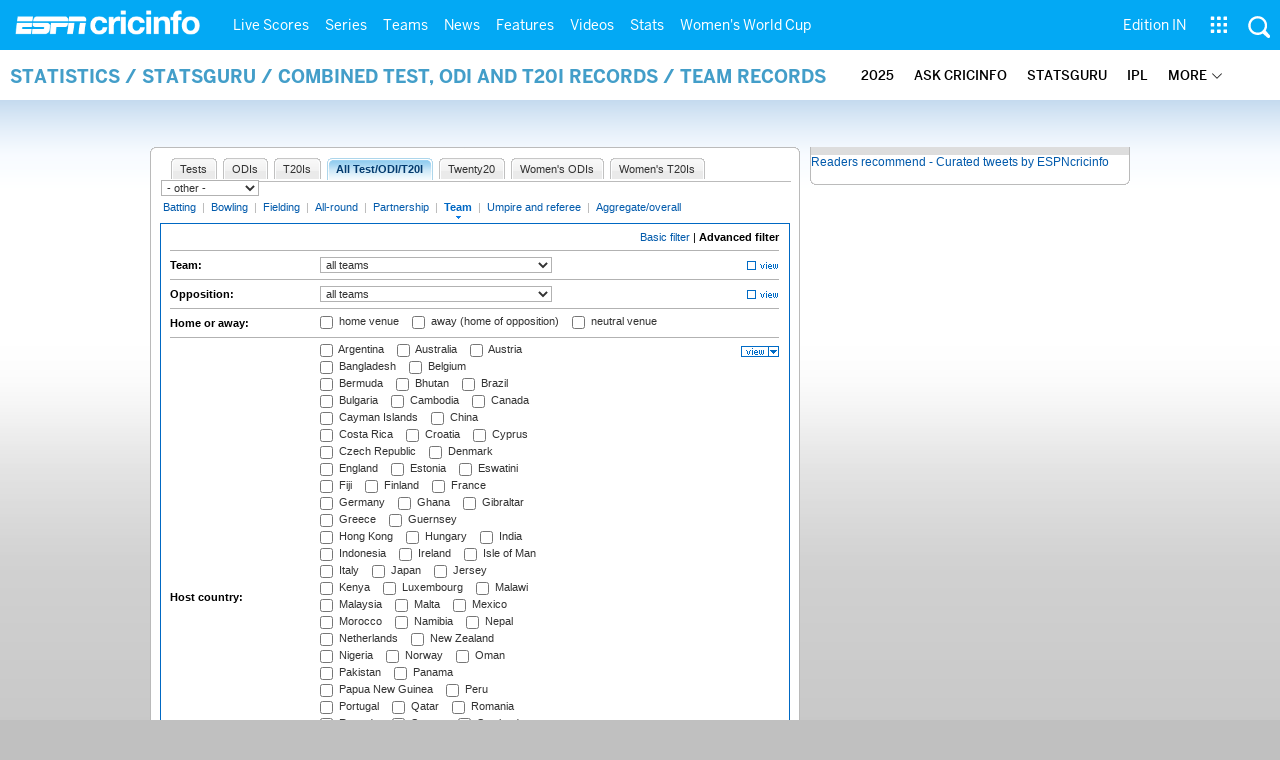

--- FILE ---
content_type: application/javascript; charset=utf-8
request_url: https://fundingchoicesmessages.google.com/f/AGSKWxXMltfuCDqyJVzPHq-OqbB2MvFIiSP5rpJI6CVXt0QzzRAt505GWdXyOOdlfNGaFLDfBNn8vacmVopphi13bcSaSXgW5aMP9BlZqwwQIzJEJI0_A-KRHopaxDTx37Z97Irn46245Ddw5r0rdcenNeXpAUMsiPBH9GLbS9gmTAwUvzzgTXNi-yhfKru8/_/banners/468/ads_controller./advert31./w_ad.aspx?/adstracking.
body_size: -1281
content:
window['a1d0f191-eb3b-40e4-8415-8d01a42fbe7e'] = true;